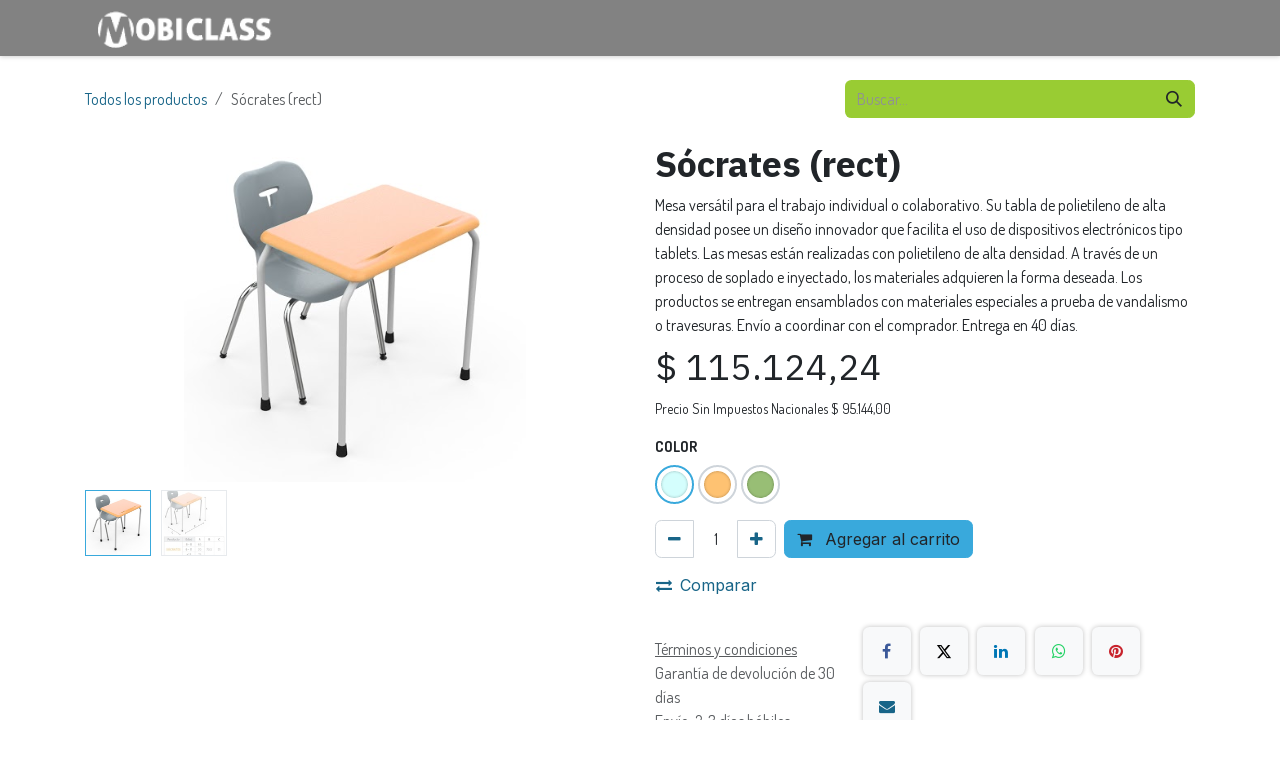

--- FILE ---
content_type: text/html; charset=utf-8
request_url: https://www.mobiclass.com.ar/shop/socrates-rect-16607
body_size: 9653
content:

        

<!DOCTYPE html>
        
<html lang="es-AR" data-website-id="10" data-main-object="product.template(16607,)" data-add2cart-redirect="1">
    <head>
        <meta charset="utf-8"/>
        <meta http-equiv="X-UA-Compatible" content="IE=edge"/>
        <meta name="viewport" content="width=device-width, initial-scale=1"/>
        <meta name="generator" content="Odoo"/>
            
        <meta property="og:type" content="website"/>
        <meta property="og:title" content="Sócrates (rect)"/>
        <meta property="og:site_name" content="Mobiclass"/>
        <meta property="og:url" content="https://www.mobiclass.com.ar/shop/socrates-rect-16607"/>
        <meta property="og:image" content="https://www.mobiclass.com.ar/web/image/product.template/16607/image_1024?unique=caa1c99"/>
        <meta property="og:description"/>
            
        <meta name="twitter:card" content="summary_large_image"/>
        <meta name="twitter:title" content="Sócrates (rect)"/>
        <meta name="twitter:image" content="https://www.mobiclass.com.ar/web/image/product.template/16607/image_1024?unique=caa1c99"/>
        <meta name="twitter:site" content="@EdicionesLogos"/>
        <meta name="twitter:description"/>
        
        <link rel="canonical" href="https://www.mobiclass.com.ar/shop/socrates-rect-16607"/>
        
        <link rel="preconnect" href="https://fonts.gstatic.com/" crossorigin=""/>
        <title>Sócrates (rect) | Mobiclass</title>
        <link type="image/x-icon" rel="shortcut icon" href="/web/image/website/10/favicon?unique=ca77f4a"/>
        <script id="web.layout.odooscript" type="text/javascript">
            var odoo = {
                csrf_token: "7a88904b51ac5aa4bd470324dbe7ef3dd324f0ffo1800973464",
                debug: "",
            };
        </script>
        <script type="text/javascript">
            odoo.__session_info__ = {"is_admin": false, "is_system": false, "is_public": true, "is_internal_user": false, "is_website_user": true, "uid": null, "is_frontend": true, "profile_session": null, "profile_collectors": null, "profile_params": null, "show_effect": false, "currencies": {"20": {"symbol": "$", "position": "before", "digits": [69, 2]}, "62": {"symbol": "Bs.", "position": "after", "digits": [69, 2]}, "46": {"symbol": "$", "position": "after", "digits": [69, 2]}, "70": {"symbol": "$", "position": "after", "digits": [69, 2]}, "72": {"symbol": "\u00a3", "position": "after", "digits": [69, 2]}, "74": {"symbol": "RD$", "position": "after", "digits": [69, 2]}, "1": {"symbol": "\u20ac", "position": "after", "digits": [69, 5]}, "158": {"symbol": "\u20a4", "position": "after", "digits": [69, 2]}, "190": {"symbol": "MEP", "position": "after", "digits": [69, 2]}, "124": {"symbol": "C$", "position": "after", "digits": [69, 2]}, "165": {"symbol": "S/.", "position": "after", "digits": [69, 2]}, "166": {"symbol": "\u20b2", "position": "after", "digits": [69, 2]}, "3": {"symbol": "USD", "position": "after", "digits": [69, 2]}}, "quick_login": true, "bundle_params": {"lang": "es_AR", "website_id": 10}, "test_mode": false, "websocket_worker_version": "18.0-7", "translationURL": "/website/translations", "cache_hashes": {"translations": "f78086ddc17f6eaff04ca89ec19fe3051a6a6a61"}, "geoip_country_code": "US", "geoip_phone_code": 1, "lang_url_code": "es_AR"};
            if (!/(^|;\s)tz=/.test(document.cookie)) {
                const userTZ = Intl.DateTimeFormat().resolvedOptions().timeZone;
                document.cookie = `tz=${userTZ}; path=/`;
            }
        </script>
        <script type="text/javascript" defer="defer" src="/web/assets/10/981090e/web.assets_frontend_minimal.min.js" onerror="__odooAssetError=1"></script>
        <script type="text/javascript" defer="defer" data-src="/web/assets/10/3d7d598/web.assets_frontend_lazy.min.js" onerror="__odooAssetError=1"></script>
        
                <link rel="prefetch" href="/ks_dashboard_ninja/static/images/loader.gif" as="image"/>
        <link rel="preload" href="/web/static/src/libs/fontawesome/fonts/fontawesome-webfont.woff2?v=4.7.0" as="font" crossorigin=""/>
        <link type="text/css" rel="stylesheet" href="/web/assets/10/c153442/web.assets_frontend.min.css"/>
                
                <script type="text/javascript">(function(w,d,s,l,i){w[l]=w[l]||[];w[l].push({'gtm.start':
                    new Date().getTime(),event:'gtm.js'});var f=d.getElementsByTagName(s)[0],
                    j=d.createElement(s),dl=l!='dataLayer'?'&l='+l:'';j.async=true;j.src=
                    'https://www.googletagmanager.com/gtm.js?id='+i+dl;f.parentNode.insertBefore(j,f);
                    })(window,document,'script','dataLayer','GTM-MGWQMX5');
                </script>
                
        
    </head>
    <body>
                
                <noscript>
                    <iframe height="0" width="0" style="display:none;visibility:hidden" src="https://www.googletagmanager.com/ns.html?id=GTM-MGWQMX5"></iframe>
                </noscript>
                



        <div id="wrapwrap" class="   ">
            <a class="o_skip_to_content btn btn-primary rounded-0 visually-hidden-focusable position-absolute start-0" href="#wrap">Ir al contenido</a>
                <header id="top" data-anchor="true" data-name="Header" data-extra-items-toggle-aria-label="Botón de elementos adicionales" class="   o_header_fixed" style=" ">
                    
    <nav data-name="Navbar" aria-label="Main" class="navbar navbar-expand-lg navbar-light o_colored_level o_cc d-none d-lg-block shadow-sm ">
        

            <div id="o_main_nav" class="o_main_nav container">
                
    <a data-name="Navbar Logo" href="/" class="navbar-brand logo me-4">
            
            <span role="img" aria-label="Logo of Mobiclass" title="Mobiclass"><img src="/web/image/website/10/logo/Mobiclass?unique=ca77f4a" class="img img-fluid" width="95" height="40" alt="Mobiclass" loading="lazy"/></span>
        </a>
    
                
    <ul role="menu" id="top_menu" class="nav navbar-nav top_menu o_menu_loading ms-auto">
        
    
    <li role="presentation" class="nav-item">
        <a role="menuitem" href="/" class="nav-link ">
            <span>Inicio</span>
        </a>
    </li>
    <li role="presentation" class="nav-item">
        <a role="menuitem" href="/contacto" class="nav-link ">
            <span>Contáctenos</span>
        </a>
    </li>
                
    </ul>
                
                <ul class="navbar-nav align-items-center gap-2 flex-shrink-0 justify-content-end ps-3">
                    
        
            <li class=" divider d-none"></li> 
            <li class="o_wsale_my_cart d-none ">
                <a href="/shop/cart" aria-label="Carrito de comercio electrónico" class="o_navlink_background btn position-relative rounded-circle p-1 text-center text-reset">
                    <div class="">
                        <i class="fa fa-shopping-cart fa-stack"></i>
                        <sup class="my_cart_quantity badge bg-primary position-absolute top-0 end-0 mt-n1 me-n1 rounded-pill d-none" data-order-id="">0</sup>
                    </div>
                </a>
            </li>
        
                    
                    
                    
                    
                    
                    
        
        
                    
                </ul>
            </div>
        
    </nav>
    <nav data-name="Navbar" aria-label="Mobile" class="navbar  navbar-light o_colored_level o_cc o_header_mobile d-block d-lg-none shadow-sm ">
        

        <div class="o_main_nav container flex-wrap justify-content-between">
            
    <a data-name="Navbar Logo" href="/" class="navbar-brand logo ">
            
            <span role="img" aria-label="Logo of Mobiclass" title="Mobiclass"><img src="/web/image/website/10/logo/Mobiclass?unique=ca77f4a" class="img img-fluid" width="95" height="40" alt="Mobiclass" loading="lazy"/></span>
        </a>
    
            <ul class="o_header_mobile_buttons_wrap navbar-nav flex-row align-items-center gap-2 mb-0">
        
            <li class=" divider d-none"></li> 
            <li class="o_wsale_my_cart d-none ">
                <a href="/shop/cart" aria-label="Carrito de comercio electrónico" class="o_navlink_background_hover btn position-relative rounded-circle border-0 p-1 text-reset">
                    <div class="">
                        <i class="fa fa-shopping-cart fa-stack"></i>
                        <sup class="my_cart_quantity badge bg-primary position-absolute top-0 end-0 mt-n1 me-n1 rounded-pill d-none" data-order-id="">0</sup>
                    </div>
                </a>
            </li>
        
                <li class="o_not_editable">
                    <button class="nav-link btn me-auto p-2" type="button" data-bs-toggle="offcanvas" data-bs-target="#top_menu_collapse_mobile" aria-controls="top_menu_collapse_mobile" aria-expanded="false" aria-label="Alternar navegación">
                        <span class="navbar-toggler-icon"></span>
                    </button>
                </li>
            </ul>
            <div id="top_menu_collapse_mobile" class="offcanvas offcanvas-end o_navbar_mobile">
                <div class="offcanvas-header justify-content-end o_not_editable">
                    <button type="button" class="nav-link btn-close" data-bs-dismiss="offcanvas" aria-label="Cerrar"></button>
                </div>
                <div class="offcanvas-body d-flex flex-column justify-content-between h-100 w-100">
                    <ul class="navbar-nav">
                        
                        
                        
    <ul role="menu" class="nav navbar-nav top_menu  text-end">
        

                            
    <li role="presentation" class="nav-item">
        <a role="menuitem" href="/" class="nav-link ">
            <span>Inicio</span>
        </a>
    </li>
    <li role="presentation" class="nav-item">
        <a role="menuitem" href="/contacto" class="nav-link ">
            <span>Contáctenos</span>
        </a>
    </li>
                        
    </ul>
                        
                        
                    </ul>
                    <ul class="navbar-nav gap-2 mt-3 w-100">
                        
                        
                        
        
        
                        
                    </ul>
                </div>
            </div>
        </div>
    
    </nav>
    
        </header>
                <main>
                    
            <div itemscope="itemscope" itemtype="http://schema.org/Product" id="wrap" class="js_sale o_wsale_product_page ecom-zoomable zoomodoo-next" data-ecom-zoom-click="1">
                <div class="oe_structure oe_empty oe_structure_not_nearest" id="oe_structure_website_sale_product_1" data-editor-message="ARRASTRE BLOQUES DE CREACIÓN AQUÍ PARA QUE ESTÉN DISPONIBLES EN TODOS LOS PRODUCTOS"></div>
                <section id="product_detail" class="oe_website_sale container my-3 my-lg-4 " data-view-track="1">
                    <div class="row align-items-center">
                        <div class="col d-flex align-items-center order-1 order-lg-0">
                            <ol class="o_wsale_breadcrumb breadcrumb p-0 mb-4 m-lg-0">
                                <li class="o_not_editable breadcrumb-item d-none d-lg-inline-block">
                                    <a href="/shop">
                                        <i class="oi oi-chevron-left d-lg-none me-1" role="presentación"></i>Todos los productos
                                    </a>
                                </li>
                                <li class="o_not_editable breadcrumb-item d-lg-none">
                                    <a class="py-2 py-lg-0" href="/shop">
                                        <i class="oi oi-chevron-left me-1" role="presentation"></i>Todos los productos
                                    </a>
                                </li>
                                <li class="breadcrumb-item d-none d-lg-inline-block active">
                                    <span>Sócrates (rect)</span>
                                </li>
                            </ol>
                        </div>
                        <div class="col-lg-4 d-flex align-items-center">
                            <div class="d-flex justify-content-between w-100">
    <form method="get" class="o_searchbar_form s_searchbar_input o_wsale_products_searchbar_form me-auto flex-grow-1 mb-4 mb-lg-0" action="/shop" data-snippet="s_searchbar_input">
            <div role="search" class="input-group me-sm-2">
        <input type="search" name="search" class="search-query form-control oe_search_box border-0 text-bg-light border-0 bg-light" placeholder="Buscar…" data-search-type="products" data-limit="5" data-display-image="true" data-display-description="true" data-display-extra-link="true" data-display-detail="true" data-order-by="name asc"/>
        <button type="submit" aria-label="Búsqueda" title="Búsqueda" class="btn oe_search_button btn btn-light">
            <i class="oi oi-search"></i>
        </button>
    </div>

            <input name="order" type="hidden" class="o_search_order_by oe_unremovable" value="name asc"/>
            
        
        </form>
        <div class="o_pricelist_dropdown dropdown d-none">
            
                <a role="button" href="#" data-bs-toggle="dropdown" class="dropdown-toggle btn btn-light">
                    Mobiclass pesos
                </a>
                <div class="dropdown-menu" role="menu">
                </div>
            
        </div>
                            </div>
                        </div>
                    </div>
                    <div class="row" id="product_detail_main" data-name="Product Page" data-image_width="50_pc" data-image_layout="carousel">
                        <div class="col-lg-6 mt-lg-4 o_wsale_product_images position-relative" data-image-amount="2">
        <div id="o-carousel-product" data-bs-ride="true" class="o_carousel_not_single carousel slide position-sticky mb-3 overflow-hidden" data-name="Carrusel de productos">
            <div class="o_carousel_product_outer carousel-outer position-relative d-flex align-items-center w-100 overflow-hidden">
                <span class="o_ribbon d-none z-1" style=""></span>
                <div class="carousel-inner h-100">
                        <div class="carousel-item h-100 text-center active">
        <div class="d-flex align-items-center justify-content-center h-100 oe_unmovable"><img src="/web/image/product.product/13332/image_1024/S%C3%B3crates%20%28rect%29%20%28celeste%29?unique=caa1c99" class="img img-fluid oe_unmovable product_detail_img w-100 mh-100" alt="Sócrates (rect)" loading="lazy"/></div>
                        </div>
                        <div class="carousel-item h-100 text-center">
        <div class="d-flex align-items-center justify-content-center h-100 oe_unmovable"><img src="/web/image/product.image/3/image_1024/S%C3%B3crates%20%28rect%29?unique=cacd3d6" class="img img-fluid oe_unmovable product_detail_img w-100 mh-100" alt="Sócrates (rect)" loading="lazy"/></div>
                        </div>
                </div>
                    <a class="carousel-control-prev" href="#o-carousel-product" role="button" data-bs-slide="prev">
                        <i class="oi oi-chevron-left oe_unmovable border bg-white text-900" role="img" aria-label="Previo" title="Previo"></i>
                    </a>
                    <a class="carousel-control-next" href="#o-carousel-product" role="button" data-bs-slide="next">
                        <i class="oi oi-chevron-right oe_unmovable border bg-white text-900" role="img" aria-label="Siguiente" title="Siguiente"></i>
                    </a>
            </div>
        <div class="o_carousel_product_indicators pt-2 overflow-hidden">
            <ol class="carousel-indicators  position-static pt-2 pt-lg-0 mx-auto my-0">
                <li data-bs-target="#o-carousel-product" class="align-top position-relative active" data-bs-slide-to="0">
                    <div><img src="/web/image/product.product/13332/image_128/S%C3%B3crates%20%28rect%29%20%28celeste%29?unique=caa1c99" class="img o_image_64_cover" alt="Sócrates (rect)" loading="lazy"/></div>
                </li><li data-bs-target="#o-carousel-product" class="align-top position-relative " data-bs-slide-to="1">
                    <div><img src="/web/image/product.image/3/image_128/S%C3%B3crates%20%28rect%29?unique=cacd3d6" class="img o_image_64_cover" alt="Sócrates (rect)" loading="lazy"/></div>
                </li>
            </ol>
        </div>
        </div>
                        </div>
                        <div id="product_details" class="col-lg-6 mt-md-4">
                            <h1 itemprop="name">Sócrates (rect)</h1>
                            <span itemprop="url" style="display:none;">https://www.mobiclass.com.ar/shop/socrates-rect-16607</span>
                            <span itemprop="image" style="display:none;">https://www.mobiclass.com.ar/web/image/product.template/16607/image_1920?unique=caa1c99</span>
                <link itemprop="availability" href="https://schema.org/OutOfStock"/>
                            <div class="oe_structure" placeholder="Una descripción detallada y con formato para promocionar su producto en esta página. Use &#39;/&#39; para explorar más funciones.  ">Mesa versátil para el trabajo individual o colaborativo. Su tabla de polietileno de alta densidad posee un diseño innovador que facilita el uso de dispositivos electrónicos tipo tablets.
Las mesas están realizadas con polietileno de alta densidad. A través de un proceso de soplado e inyectado, los materiales adquieren la forma deseada. 
Los productos se entregan ensamblados con materiales especiales a prueba de vandalismo o travesuras.  
Envío a coordinar con el comprador.
Entrega en 40 días.
</div>
                            <form action="/shop/cart/update" method="POST">
                                <input type="hidden" name="csrf_token" value="394e9184fbffaa180c6e6ec32a6688665dcda709o1800973463"/>
                                <div class="js_product js_main_product mb-3">
                                    <div>
        <div itemprop="offers" itemscope="itemscope" itemtype="http://schema.org/Offer" class="product_price mt-2 mb-3 d-inline-block">
            <h3 class="css_editable_mode_hidden">
                <span class="oe_price" style="white-space: nowrap;" data-oe-type="monetary" data-oe-expression="combination_info[&#39;price&#39;]">$ <span class="oe_currency_value">115.124,24</span></span>
                <span itemprop="price" style="display:none;">115124.24</span>
                <span itemprop="priceCurrency" style="display:none;">ARS</span>
                <span style="text-decoration: line-through; white-space: nowrap;" itemprop="listPrice" class="text-muted oe_default_price ms-1 h5 d-none" data-oe-type="monetary" data-oe-expression="combination_info[&#39;list_price&#39;]">$ <span class="oe_currency_value">115.124,24</span></span>
            </h3>
            <small>Precio Sin Impuestos Nacionales
                    <span data-oe-type="monetary" data-oe-expression="combination_info[&#39;price_tax_excluded&#39;]">$ <span class="oe_currency_value">95.144,00</span></span>
         </small>
        </div>
        <div id="product_unavailable" class="d-none">
            <h3 class="fst-italic">Not Available For Sale</h3>
        </div>
                                    </div>
                                    
                                        <input type="hidden" class="product_id" name="product_id" value="13332"/>
                                        <input type="hidden" class="product_template_id" name="product_template_id" value="16607"/>
        <ul class="list-unstyled js_add_cart_variants mb-0 flex-column" data-attribute_exclusions="{&#34;exclusions&#34;: {&#34;401&#34;: [], &#34;11270&#34;: [], &#34;7439&#34;: [], &#34;13034&#34;: [], &#34;8637&#34;: []}, &#34;archived_combinations&#34;: [], &#34;parent_exclusions&#34;: {}, &#34;parent_combination&#34;: [], &#34;parent_product_name&#34;: null, &#34;mapped_attribute_names&#34;: {&#34;401&#34;: &#34;Colecci\u00f3n: Mesas&#34;, &#34;11270&#34;: &#34;Editorial: Mobiclass&#34;, &#34;7439&#34;: &#34;Color: celeste&#34;, &#34;13034&#34;: &#34;Color: naranja&#34;, &#34;8637&#34;: &#34;Color: verde&#34;, &#34;3557&#34;: &#34;Color: gris&#34;}}">

                
                <li data-attribute_id="6" data-attribute_name="Colección" data-attribute_display_type="radio" class="variant_attribute d-none">

                    
                    <strong class="attribute_name">Colección</strong>

                        <ul data-attribute_id="6" class="list-inline list-unstyled o_wsale_product_attribute ">
                                <li class="list-inline-item mb-3 js_attribute_value" style="margin: 0;">
                                    <label class="col-form-label">
                                        <div class="form-check">
                                            <input type="radio" class="form-check-input js_variant_change no_variant" checked="True" name="ptal-53520" value="401" data-attribute-value-id="9347" data-value_id="401" data-value_name="Mesas" data-attribute_name="Colección" data-is_single="True"/>
                                            <div class="radio_input_value form-check-label">
                                                <span>Mesas</span>
                                            </div>
                                        </div>
                                    </label>
                                </li>
                        </ul>
                </li>

                
                <li data-attribute_id="10" data-attribute_name="Editorial" data-attribute_display_type="radio" class="variant_attribute d-none">

                    
                    <strong class="attribute_name">Editorial</strong>

                        <ul data-attribute_id="10" class="list-inline list-unstyled o_wsale_product_attribute ">
                                <li class="list-inline-item mb-3 js_attribute_value" style="margin: 0;">
                                    <label class="col-form-label">
                                        <div class="form-check">
                                            <input type="radio" class="form-check-input js_variant_change no_variant" checked="True" name="ptal-53519" value="11270" data-attribute-value-id="9349" data-value_id="11270" data-value_name="Mobiclass" data-attribute_name="Editorial" data-is_single="True"/>
                                            <div class="radio_input_value form-check-label">
                                                <span>Mobiclass</span>
                                            </div>
                                        </div>
                                    </label>
                                </li>
                        </ul>
                </li>

                
                <li data-attribute_id="31" data-attribute_name="Color" data-attribute_display_type="color" class="variant_attribute ">

                    
                    <strong class="attribute_name">Color</strong>

                        <ul data-attribute_id="31" class="list-inline o_wsale_product_attribute ">
                            <li class="list-inline-item me-1">
                                <label style="background:#D4FEFD" class="css_attribute_color active  ">
                                      <input type="radio" class="js_variant_change  always" checked="True" name="ptal-53536" value="7439" title="celeste" data-attribute-value-id="9350" data-value_id="7439" data-value_name="celeste" data-attribute_name="Color"/>
                                </label>
                            </li><li class="list-inline-item me-1">
                                <label style="background:#FEC272" class="css_attribute_color   ">
                                      <input type="radio" class="js_variant_change  always" name="ptal-53536" value="13034" title="naranja" data-attribute-value-id="9351" data-value_id="13034" data-value_name="naranja" data-attribute_name="Color"/>
                                </label>
                            </li><li class="list-inline-item me-1">
                                <label style="background:#98BE75" class="css_attribute_color   ">
                                      <input type="radio" class="js_variant_change  always" name="ptal-53536" value="8637" title="verde" data-attribute-value-id="9352" data-value_id="8637" data-value_name="verde" data-attribute_name="Color"/>
                                </label>
                            </li>
                        </ul>
                </li>
        </ul>
                                    
                                    <p class="css_not_available_msg alert alert-warning">Esta combinación no existe.</p>
                                    <div id="o_wsale_cta_wrapper" class="d-flex flex-wrap align-items-center">
                                        
            <div contenteditable="false" class="css_quantity input-group d-inline-flex me-2 mb-2 align-middle">
                <a class="btn btn-link js_add_cart_json" aria-label="Eliminar uno" title="Eliminar uno" href="#">
                    <i class="fa fa-minus"></i>
                </a>
                <input type="text" class="form-control quantity text-center" data-min="1" name="add_qty" value="1"/>
                <a class="btn btn-link float_left js_add_cart_json" aria-label="Agregar uno" title="Agregar uno" href="#">
                    <i class="fa fa-plus"></i>
                </a>
            </div>
                                        <div id="add_to_cart_wrap" class="d-inline-flex align-items-center mb-2 me-auto">
                                            <a data-animation-selector=".o_wsale_product_images" role="button" id="add_to_cart" href="#" class="btn btn-primary js_check_product a-submit flex-grow-1" data-subscription-plan-id="">
                                                <i class="fa fa-shopping-cart me-2"></i>
                                                Agregar al carrito
                                            </a>
                                        </div>
                                        <div id="product_option_block" class="d-flex flex-wrap w-100"></div>
                                    </div>
            <button type="button" role="button" class="d-none d-md-block btn btn-link px-0 o_add_compare_dyn" aria-label="Comparar" data-action="o_comparelist" data-product-product-id="13332">
                    <span class="fa fa-exchange me-2"></span>Comparar
            </button>
            <div class="availability_messages o_not_editable"></div>
        <div class="o_product_tags o_field_tags d-flex flex-wrap align-items-center gap-2 mb-2 mt-1">
        </div>
                                </div>
                            </form>
                            <div id="contact_us_wrapper" class="d-none oe_structure oe_structure_solo ">
                                <section class="s_text_block" data-snippet="s_text_block" data-name="Text">
                                    <div class="container">
                                        <a class="btn btn-primary btn_cta" href="/contactus">
                                            Contáctanos
                                        </a>
                                    </div>
                                </section>
                            </div>
                            <div id="o_product_terms_and_share" class="d-flex justify-content-between flex-column flex-md-row align-items-md-end gap-3 mb-3">
            <p class="text-muted mb-0">
                <a href="/terms" class="text-muted"><u>Términos y condiciones</u></a><br/>
                Garantía de devolución de 30 días<br/>
                Envío: 2-3 días hábiles
            </p>
            <div data-snippet="s_share" data-name="Share" class="s_share text-start o_no_link_popover">
                <h4 class="s_share_title d-none o_default_snippet_text">Compartir</h4>
                <a href="https://www.facebook.com/sharer/sharer.php?u={url}" target="_blank" aria-label="Facebook" class="s_share_facebook">
                    <i class="fa fa-facebook rounded shadow-sm"></i>
                </a>
                <a href="https://twitter.com/intent/tweet?text={title}&amp;url={url}" target="_blank" aria-label="X" class="s_share_twitter">
                    <i class="fa fa-twitter rounded shadow-sm"></i>
                </a>
                <a href="https://www.linkedin.com/sharing/share-offsite/?url={url}" target="_blank" aria-label="LinkedIn" class="s_share_linkedin">
                    <i class="fa fa-linkedin rounded shadow-sm"></i>
                </a>
                <a href="https://wa.me/?text={title}" target="_blank" aria-label="WhatsApp" class="s_share_whatsapp">
                    <i class="fa fa-whatsapp rounded shadow-sm"></i>
                </a>
                <a href="https://pinterest.com/pin/create/button/?url={url}&amp;media={media}&amp;description={title}" target="_blank" aria-label="Pinterest" class="s_share_pinterest">
                    <i class="fa fa-pinterest rounded shadow-sm"></i>
                </a>
                <a href="mailto:?body={url}&amp;subject={title}" aria-label="Correo electrónico" class="s_share_email">
                    <i class="fa fa-envelope rounded shadow-sm"></i>
                </a>
            </div></div>
            <input id="wsale_user_email" type="hidden" value=""/>
                        </div>
                    </div>
                </section>
                <div itemprop="description" class="oe_structure oe_empty mt16" id="product_full_description"></div>
                <section class="pt32 pb32" id="product_full_spec">
                    <div class="container">
                        <div class="d-flex justify-content-between align-items-center mb-4">
                            <h3 class="m-0">Especificaciones</h3>
                        </div>
                        <div id="product_specifications">
                            <div class="row">
                                    <div class="col-lg-6">
        <table class="table ">
            <tr>
                <td class="w-25  ps-0">
                    <span>Color</span>
                </td>
                <td class="w-75  pe-0 text-muted text-end">
                        <a href="/shop/?attribute_value=31-9350">
        celeste
      </a>
    , 
                        <a href="/shop/?attribute_value=31-9351">
        naranja
      </a>
    , 
                        <a href="/shop/?attribute_value=31-9352">
        verde
      </a>
                </td>
            </tr>
            <tr>
                <td class="w-25  ps-0 ">
                    <span>Colección</span>
                </td>
                <td class="w-75  pe-0 text-muted text-end">
                        <span>Mesas</span>
                </td>
            </tr><tr>
                <td class="w-25  ps-0 ">
                    <span>Editorial</span>
                </td>
                <td class="w-75  pe-0 text-muted text-end">
                        <span>Mobiclass</span>
                </td>
            </tr>
        </table>
                                    </div>
                                    <div class="col-lg-6">
                                        <table class="table">
                                        </table>
                                    </div>
                            </div>
                        </div>
                    </div>
                </section>
                <div class="oe_structure oe_empty oe_structure_not_nearest mt16" id="oe_structure_website_sale_product_2" data-editor-message="ARRASTRE BLOQUES DE CREACIÓN AQUÍ PARA QUE ESTÉN DISPONIBLES EN TODOS LOS PRODUCTOS"></div>
            </div>
        
        <div id="o_shared_blocks" class="oe_unremovable"></div>
                </main>
                <footer id="bottom" data-anchor="true" data-name="Footer" class="o_footer o_colored_level o_cc ">
                    <div id="footer" class="oe_structure oe_structure_solo">
      <section class="s_text_block pt16 pb8" data-name="Text block" data-snippet="s_text_block" style="background-image: none;">
        <div class="container">
          <div class="row">
            <div class="col-lg-4 o_colored_level">
              <h5>
                <font style="color: rgb(255, 255, 255);">Nuestros productos y servicios</font>
              </h5>
              <ul class="list-unstyled">
                <li>
                  <a href="/" class="btn btn-secondary" data-bs-original-title="" title=""><font class="text-o-color-4">Inicio</font></a>
                </li>
              </ul>
            </div>
            <div class="col-lg-4 o_colored_level" id="connect">
              <h5>
                <font style="color: rgb(255, 255, 255);">Contacte con nosotros</font>
              </h5>
              <ul class="list-unstyled">
                <li>
                  <a href="/contacto" class="btn btn-secondary" data-bs-original-title="" title=""><font class="text-o-color-4">Contáctenos</font></a>
                </li>
                <li>
                  </li>
                <li><i class="fa fa-envelope text-o-color-4" data-bs-original-title="" title="" aria-describedby="tooltip262528"></i><font class="text-o-color-4">
                  info@mobiclass.com.ar</font>
                </li>
              </ul>
              <p>
                                
                                
                                
                                
                                
                                
                            </p>
            </div>
            <div class="col-lg-4 o_colored_level">
              <h5>
                <font style="color: rgb(255, 255, 255);">MOBICLASS</font>
              </h5>
              <p><font class="text-o-color-4">Somos un equipo de gente apasionada cuya meta es mejorar los espacios educativos. Creemos que el entorno tiene la capacidad de estimular la creatividad, facilitar los procesos de aprendizaje y motivar a los estudiantes.</font></p>
              <p><font class="text-o-color-4">A través de mobiliario innovador y disruptivo buscamos renovar los entornos educativos.</font></p>
            </div>
          </div>
        </div>
      </section>
    </div>
    
  <div class="o_footer_copyright o_colored_level o_cc" data-name="Copyright">
                        <div class="container py-3">
                            <div class="row">
                                <div class="col-sm text-center text-sm-start text-muted">
                                    <span class="o_footer_copyright_name me-2">Derechos de autor y nombre de la empresa</span>
        
        
    </div>
                                <div class="col-sm text-center text-sm-end o_not_editable">
        <div class="o_brand_promotion">
        Con la tecnología de 
                <a target="_blank" href="http://www.adhoc.com.ar/">
                    Adhoc
                </a> ❤
            
        </div>
                                </div>
                            </div>
                        </div>
                    </div>
                </footer>
            </div>
        <script type="text/javascript" src="//s7.addthis.com/js/300/addthis_widget.js#pubid=ra-5d48370d042723bc"></script>
           
<noscript><iframe src="https://www.googletagmanager.com/ns.html?id=GTM-MV4S3HJ" height="0" width="0" style="display:none;visibility:hidden"></iframe></noscript>

        
    </body>
</html>